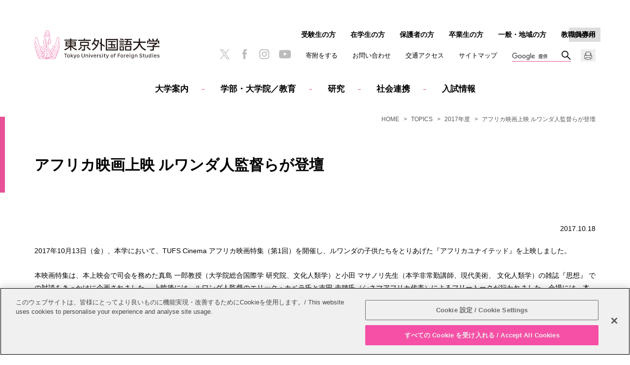

--- FILE ---
content_type: text/html
request_url: https://www.tufs.ac.jp/NEWS/2017/post_1092.html
body_size: 17550
content:
<!DOCTYPE html>
<html lang="ja">
   <head prefix="og: http://ogp.me/ns# fb: http://ogp.me/ns/fb# article: http://ogp.me/ns/article#">
      <meta charset="UTF-8"/>

<!-- www.tufs.ac.jp に対する OneTrust Cookie 同意通知の始点 -->
<script src="https://cdn-au.onetrust.com/scripttemplates/otSDKStub.js" type="text/javascript" charset="UTF-8" data-domain-script="38362a8c-11c8-47e1-aff2-b5d5a7abd089"></script>
<script type="text/javascript">
function OptanonWrapper() { }
</script>
<!-- www.tufs.ac.jp に対する OneTrust Cookie 同意通知の終点 -->
<!-- Google tag (gtag.js) -->
<script async="" src="https://www.googletagmanager.com/gtag/js?id=G-RGMD7RQS94"></script>
<script>
  window.dataLayer = window.dataLayer || [];
  function gtag(){dataLayer.push(arguments);}
  gtag('js', new Date());

  gtag('config', 'G-RGMD7RQS94');
</script>

<meta name="viewport" content="width=device-width, initial-scale=1.0, user-scalable=yes"/>
      <meta name="format-detection" content="telephone=no"/>
      <meta http-equiv="X-UA-Compatible" content="IE=edge"/>
      <meta name="keywords" content="東京外国語大学,TUFS,ＴＵＦＳ,東外大,外大,外国語,トピックス一覧,アフリカ映画上映 ルワンダ人監督らが登壇"/>
      <meta name="description" content="東京外国語大学 TUFS のトピックス一覧、アフリカ映画上映 ルワンダ人監督らが登壇のページです。"/>
      <meta property="og:title" content="アフリカ映画上映 ルワンダ人監督らが登壇 | 2017年度 | TOPICS | 東京外国語大学"/>
      <meta property="og:type" content="article"/>
      <meta property="og:url" content="https://www.tufs.ac.jp/NEWS/2017/post_1092.html"/>
      <meta property="og:image" content="https://www.tufs.ac.jp/assets/img/logo_tufs_ogp.png"/>
      <meta property="og:description" content="東京外国語大学 TUFS のトピックス一覧、アフリカ映画上映 ルワンダ人監督らが登壇のページです。"/>
      <title>アフリカ映画上映 ルワンダ人監督らが登壇 | 2017年度 | TOPICS | 東京外国語大学</title>
      <link rel="canonical" href="https://www.tufs.ac.jp/NEWS/2017/post_1092.html"/>
      <link rel="stylesheet" href="/assets/css/content_sp.css" media="screen and (max-width:800px)"/>
      <link rel="stylesheet" href="/assets/css/content_pc.css" media="(min-width:801px), print"/>
      <link rel="stylesheet" href="/assets/css/print.css" media="print"/>
      <script src="/assets/js/jquery-3.2.1.min.js"></script>
      <script src="/assets/js/common.js"></script>









<script>
(function() {
	var cx = '002456425091428555930:6r400a0gj4q';
	var gcse = document.createElement('script');
	gcse.type = 'text/javascript';
	gcse.async = true;
	gcse.src = 'https://cse.google.com/cse.js?cx=' + cx;
	var s = document.getElementsByTagName('script')[0];
	s.parentNode.insertBefore(gcse, s);
})();
</script>

</head>
   <body class="basic 2017 NEWS">
                        
                        
                     
                        
                        
                     
                     
                     <header class="header" id="pagetop">
                        <div class="header_logo">
                           <a href="/" >
                              <img src="/assets/img/logo_tufs.svg" alt="東京外国語大学"/></a>
                        </div>
                        <div class="globalnavi" id="globalnavi">
                           <nav>
                              <dl class="globalnavi_main js_button_navi">
                                 <dt>メインメニュー</dt>
                                 <dd>
                                    <ul>
                                       <li class="globalnavi_home">
                                          <a href="/" >HOME</a>
                                       </li>
                                       <li id="navi_abouttufs">
                                          <a href="/abouttufs/" >大学案内</a>
                                       </li>
                                       <li id="navi_education">
                                          <a href="/education/" >学部・大学院／教育</a>
                                       </li>
                                       <li id="navi_research">
                                          <a href="/research/" >研究</a>
                                       </li>
                                       <li id="navi_social_international">
                                          <a href="/society/" >社会連携</a>
                                       </li>
                                       <li id="navi_admission">
                                          <a href="/admission/" >入試情報</a>
                                       </li>
                                    </ul>
                                    <div class="globalnavi_utility">
                                       <ul>
                                          <li>
                                             <a href="/abouttufs/fund/" >寄附をする</a>
                                          </li>
                                          <li>
                                             <a href="/abouttufs/contactus/contact.html" >お問い合わせ</a>
                                          </li>
                                          <li>
                                             <a href="/abouttufs/contactus/access.html" >交通アクセス</a>
                                          </li>
                                          <li>
                                             <a href="/sitemap/" >サイトマップ</a>
                                          </li>
                                       </ul>
                                    </div>
                                    <div class="globalnavi_crosslink" id="cross_link">
                        <a href="/english/NEWS/2017/tufs-171120rwanda.html" >English</a>
                     </div>
                                    <div class="globalnavi_search"><gcse:searchbox-only resultsUrl="/search/index.html" ></gcse:searchbox-only></div>
                                 </dd>
                              </dl>
                              <dl class="globalnavi_sub js_button_navi">
                                 <dt>訪問者別</dt>
                                 <dd>
                                    <ul>
                                       <li>
                                          <a href="/admission/" >受験生の方</a>
                                       </li>
                                       <li>
                                          <a href="/student/" >在学生の方</a>
                                       </li>
                                       <li>
                                          <a href="/parents/" >保護者の方</a>
                                       </li>
                                       <li>
                                          <a href="/alumni/" >卒業生の方</a>
                                       </li>
                                       <li>
                                          <a href="/visitors/" >一般・地域の方</a>
                                       </li>
                                       <li>
                                          <a href="/insidetufs/" >教職員専用</a>
                                       </li>
                                    </ul>
                                 </dd>
                              </dl>
                           </nav>
                           <ul class="globalnavi_sns">
                              <li>
                                 <a href="https://twitter.com/TUFS_PR" target="_blank">
                                    <img src="/assets/img/icon_x.png" alt="X"/></a>
                              </li>
                              <li>
                                 <a href="https://www.facebook.com/TUFS.PR" target="_blank">
                                    <img src="/assets/img/icon_facebook.png" alt="facebook"/></a>
                              </li>
                              <li>
                                 <a href="https://www.instagram.com/tufs_tokyogaidai/" target="_blank">
                                    <img src="/assets/img/icon_instagram.png" alt="Instagram"/></a>
                              </li>
                              <li>
                                 <a href="https://www.youtube.com/user/TufsChannel" target="_blank">
                                    <img src="/assets/img/icon_youtube.png" alt="YouTube"/></a>
                              </li>
                           </ul>
                           <div id="print_button" class="globalnavi_print">
                              <img src="/assets/img/icon_print.png" alt="印刷"/>
                           </div>
                        </div>
                     </header>
                  <nav class="breadcrumb">
         <ol class="breadcrumb_item">
            <li>
               <a href="/" >HOME</a>
            </li>
            <li>
               <a href="/NEWS/" >TOPICS</a>
            </li>
            <li>
               <a href="/NEWS/2017/" >2017年度</a>
            </li>
            <li>アフリカ映画上映 ルワンダ人監督らが登壇</li>
         </ol>
      </nav>
      <div class="container">
         <div class="content">
            <main class="main">
               <article>
                     <div class="wm-h1">
                     <h1>アフリカ映画上映 ルワンダ人監督らが登壇</h1>
                  </div>
                  <p class="release_date">2017.10.18</p>
                  
                     <p> 2017年10月13日（金）、本学において、TUFS Cinema アフリカ映画特集（第1回）を開催し、ルワンダの子供たちをとりあげた『アフリカユナイテッド』を上映しました。
 <br/> <br/> <span>  本映画特集は、本上映会で司会を務めた真島 一郎教授（大学院総合国際学
 </span> <span>  研究院、文化人類学）と小田 マサノリ先生（本学非常勤講師、現代美術、
 </span> <span>  文化人類学）の雑誌『思想』
 </span> <wbr><!-- --></wbr> <span>  での対談をきっかけに企画されました。
 </span> 上映後には、ルワンダ人監督のエリック・カベラ氏と吉田 未穂氏（シネマアフリカ代表）によるフリートークが行われました。会場には、本学学生のほか学外からの多くの方で満員となり、フリートークに続いて行われた質疑応答は活気あるものとなりました。
 <br/> <br/> 10月27日（金）開催のTUFS Cinema アフリカ映画特集第2回では『アフリカ・パラダイス』を上映します。
 <br/> <br/> 詳細はこちらからご覧いただけます。
 <br/> <a href="https://tufscinema.jp/171027-1/" target="_blank" class="wm-word-break">  https://tufscinema.jp/171027-1/</a>
                  </p>
                     <table align="center" cellpadding="10" cellspacing="10" class="wm-table-noborder" style="width: 640px;"> <tbody>  <tr>   <td class="wm-center">    <p>     <img height="200" src="/images/english/NEWS/2017/171018_4.jpg"  style="text-align: center;" width="300"/>     <br/>     <span style="font-size: x-small; text-align: center;"><!-- --></span>    </p>   </td>   <td class="wm-center">    <p>     <img height="200" src="/images/english/NEWS/2017/171018_5.jpg"  style="text-align: center;" width="300"/>     <br/>     <span style="font-size: x-small; text-align: center;"><!-- --></span>    </p>   </td>  </tr> </tbody>
                  </table>
                     <table align="center" cellpadding="10" cellspacing="10" class="wm-table-noborder" style="width: 640px;"> <tbody>  <tr>   <td class="wm-center">    <p>     <img height="200" src="/images/english/NEWS/2017/171018_6.jpg"  style="text-align: center;" width="300"/>     <br/>     <span style="font-size: x-small; text-align: center;"><!-- --></span>    </p>   </td>   <td class="wm-center">    <p>     <img height="200" src="/images/english/NEWS/2017/171018_8.jpg"  style="text-align: center;" width="300"/>     <br/>     <span style="font-size: x-small; text-align: center;"><!-- --></span>    </p>   </td>  </tr> </tbody>
                  </table>
                  
</article>
            </main>
            <nav class="localnavi">
               <ul class="localnavi_item">
                  <li>
                     <a href="/NEWS/" >TOPICS</a>
                     <ul>
                        <li>
                           <a href="/NEWS/trend/" >大学の動き</a>
                        </li>
                        <li>
                           <a href="/NEWS/student/" >学生活動</a>
                        </li>
                        <li>
                           <a href="/NEWS/research/" >研究</a>
                        </li>
                        <li>
                           <a href="/NEWS/admission/" >入試</a>
                        </li>
                        <li>
                           <a href="/NEWS/notice/" >お知らせ</a>
                        </li>
                        <li>
                           <span>年度別</span>
                           <ul>
                              <li>
                                 <a href="/NEWS/2024/" >2024年度</a>
                              </li>
                              <li>
                                 <a href="/NEWS/2023/" >2023年度</a>
                              </li>
                              <li>
                                 <a href="/NEWS/2022/" >2022年度</a>
                              </li>
                              <li>
                                 <a href="/NEWS/2021/" >2021年度</a>
                              </li>
                              <li>
                                 <a href="/NEWS/2020/" >2020年度</a>
                              </li>
                              <li>
                                 <a href="/NEWS/2019/" >2019年度</a>
                              </li>
                              <li>
                                 <a href="/NEWS/2018/" >2018年度</a>
                              </li>
                              <li class="root">
                                 <a href="/NEWS/2017/" >2017年度</a>
                              </li>
                              <li>
                                 <a href="/NEWS/2016/" >2016年度</a>
                              </li>
                              <li>
                                 <a href="/NEWS/2015/" >2015年度</a>
                              </li>
                              <li>
                                 <a href="/NEWS/2014/" >2014年度</a>
                              </li>
                              <li>
                                 <a href="/NEWS/2013/" >2013年度</a>
                              </li>
                           </ul>
                        </li>
                     </ul>
                  </li>
               </ul>
            </nav>
         </div>
      </div>
                     
                     <div class="to_page_top">
                        <a href="#pagetop">PAGE TOP</a>
                     </div>
                     <footer class="footer">  <div class="footer_sns">     <ul>        <li>
                  <a href="https://twitter.com/TUFS_PR" target="_blank">
                     <img src="/assets/img/icon_x.png" alt="X"/></a>
               </li>        <li>
                  <a href="https://www.facebook.com/TUFS.PR" target="_blank">
                     <img src="/assets/img/icon_facebook.png" alt="facebook"/></a>
               </li>        <li>
                  <a href="https://www.instagram.com/tufs_tokyogaidai/" target="_blank">
                     <img src="/assets/img/icon_instagram.png" alt="Instagram"/></a>
               </li>        <li>
                  <a href="https://www.youtube.com/user/TufsChannel" target="_blank">
                     <img src="/assets/img/icon_youtube.png" alt="YouTube"/></a>
               </li>     </ul>  </div>  <div class="footer_logo">     <a href="/" >
               <img src="/assets/img/logo_tufs.svg" alt="東京外国語大学"/></a>  </div>  <div class="footer_link">     <ul>        <li>
                  <a href="/abouttufs/public_info/" >情報公開</a>
               </li>        <li>
                  <a href="/other/recruit/" >教職員募集</a>
               </li>        <li>
                  <a href="/sitepolicy/" >このサイトについて</a>
               </li>        <li>
                  <a href="/abouttufs/public_info/privacy/" >個人情報保護方針</a>
               </li>        <li>
                  <a href="/sitemap/" >サイトマップ</a>
               </li>     </ul>  </div>  <p class="footer_copy">
            <small>Copyright &copy; Tokyo University of Foreign Studies. All Rights Reserved.</small>
         </p>
      </footer>
                  
                        
                        
                     
                        
                        
                     </body>
</html>

--- FILE ---
content_type: image/svg+xml
request_url: https://www.tufs.ac.jp/assets/img/logo_tufs.svg
body_size: 17102
content:
<?xml version="1.0" encoding="utf-8"?><svg version="1.1" xmlns="http://www.w3.org/2000/svg" xmlns:xlink="http://www.w3.org/1999/xlink" width="500px" height="120px" viewBox="0 0 500 120" preserveAspectRatio="none"><path fill="#ea609e" d="M100,69c0-0.3-0.3-0.6-0.7-0.7c-0.8-0.1-1.7-0.1-2.5,0.1c0.1-0.1,6.5-7.9,4.4-15.7c-0.1-0.3-0.4-0.6-0.7-0.6c-1.2-0.1-2.6,0.1-3.7,0.4c2.3-6.5,2.1-11.4,2.1-12.4c-0.3-4.1-0.9-8.2-3.4-10C95.3,30,95.1,30,94.9,30c-6.5,2.9-7.2,10.5-7.2,10.5c-2,13.9-5.8,21.2-9.3,25.5c-0.7-0.6-1.8-1-3-0.8c-1.6,0.2-3.6,1.7-3.3,4.1c0.9,5.9-1.6,11.8-11.4,8.5c-2.2-0.7-4.2-1.6-6.5-2.9c0-5.7,0-11.3-0.1-16.1l0,0c-0.1-1.3-0.1-2.7,0-4c0,0.6,0.2,1.2,0.5,1.7c1.5,2.6,4.5,1.9,5.2,1.5c2.6-1.3,4.4-3.3,5.6-5.7c1.1-2.4,1.4-5.1,0.7-7.8c-0.8-3-3.1-6.4-7.1-8.4c0.7-1.6,1.6-3.1,2.5-4.6l0,0c1.6,0.1,2-1.1,2.5-2.7c0.6-2.2-0.2-3.5-2.7-4.2c-0.4-0.1-0.9-0.3-1.5-0.4c0-0.1,0.1-0.1,0.1-0.2c1.9-2.7,1.3-10.9-1.9-15.9c-1.9-2.7-5.6-6.3-7.1-6.3l0,0l0,0c-1.6,0-5.2,3.6-7.1,6.6c-3.2,5-3.8,13.2-1.9,15.9l0.1,0.1c-0.6,0.1-1.2,0.3-1.6,0.4c-2.5,0.8-3.3,2.1-2.7,4.2c0.5,1.6,0.9,2.8,2.5,2.7l0,0c1.1,1.8,2,3.6,2.9,5.5c-1.9,1.2-3.8,2.8-5.2,5.1c-2.9,4.9-2.6,12.1,1,21.2c0.7,1.7,1.2,3.3,1.5,4.9c-2.1-0.5-7.6-1.3-12,2.4c-4.1-3.1-11.4-9-14.4-30.3c0,0-0.7-7.6-7.2-10.5c-0.2-0.1-0.4-0.1-0.6,0.1c-2.5,1.8-3.1,5.9-3.4,10c-0.1,1-0.3,5.9,2.1,12.4c-1.1-0.3-2.5-0.5-3.7-0.4c-0.4,0-0.7,0.3-0.7,0.6c-2.1,7.9,4.3,15.6,4.4,15.7c-0.9-0.2-1.8-0.2-2.5-0.1C2,68.4,1.8,68.6,1.7,69c-0.5,4.4,1,8.2,4.5,11.5c-0.3,0-0.6,0-0.9,0.1c-0.4,0.1-0.7,0.5-0.6,0.9c0.4,2.7,1.6,5,3.7,6.9c-0.2,0-0.4,0.1-0.6,0.1c-0.4,0.1-0.6,0.4-0.6,0.8c0.2,2.7,1.5,5,4,6.9c-0.2,0-0.4,0.1-0.7,0.1c-0.4,0.1-0.7,0.5-0.6,0.9c0.5,2.8,1.8,4.9,4.7,6.6c-0.5,0.1-1,0.2-1.4,0.4c-0.3,0.2-0.5,0.5-0.4,0.9c0.4,1.8,2.9,5.2,6.9,6.4c-1.2,0.5-2.3,1.1-3.3,1.8c-0.3,0.2-0.5,0.6-0.4,0.9c0,0.4,0.3,0.7,0.6,0.8c4.7,1.9,7.6,2.7,13.7,2c8.2-1,14.3-0.7,19.3,1c0.4,0.2,0.9,0.2,1.3,0.2c0.4,0,0.9,0,1.3-0.2c5-1.7,11.1-2,19.3-1c6.1,0.8,9,0,13.7-2c0.3-0.1,0.6-0.5,0.6-0.8c0-0.4-0.1-0.7-0.4-0.9c-1-0.7-2.1-1.3-3.3-1.8c4-1.2,6.4-4.6,6.9-6.4c0.1-0.4-0.1-0.7-0.4-0.9c-0.4-0.2-0.9-0.3-1.4-0.4c2.8-1.6,4.2-3.8,4.7-6.6c0.1-0.4-0.2-0.8-0.6-0.9c-0.2,0-0.4-0.1-0.7-0.1c2.6-1.9,3.9-4.2,4-6.9c0-0.4-0.2-0.7-0.6-0.8c-0.2-0.1-0.4-0.1-0.6-0.1c2.1-1.9,3.4-4.3,3.7-6.9c0.1-0.4-0.2-0.8-0.6-0.9c-0.3-0.1-0.6-0.1-0.9-0.1C99,77.2,100.5,73.4,100,69z M100.1,53.2c2.7,10.9-11.5,24.9-24.2,28.8c2.1-2.1,3.4-4.6,3.8-7.6c9.2-6.8,14-14.3,16.5-20.5C97,53.5,98.7,53.2,100.1,53.2z M88.8,40.7c0,0,0.6-6.8,6.2-9.6c4,3.5,6.6,25.2-15.1,41.8c0.2-3.9-0.4-5.4-0.8-6C83.6,61.4,86.9,53.6,88.8,40.7z M54.1,54.5c0.2-3.7,0.9-7.5,2.1-11.2c1.1,0.7,2,1.7,2.4,3.1c0.4,1.6,0.1,3.8-2.4,5.2C55,52.4,54.3,53.4,54.1,54.5z M64.9,44.9c1.3,5-0.9,9.7-5.7,12.2c-0.6,0.3-2.6,0.7-3.6-1.1c-0.7-1.3-0.3-2.7,1.2-3.5c3.1-1.7,3.4-4.5,2.9-6.4s-1.7-3.1-3.1-4c0.5-1.6,1.2-3.3,1.9-4.9C62.1,39.1,64.2,42.2,64.9,44.9z M42.1,17.2c0.3-3.1,1.3-6.2,2.7-8.3c2.1-3.3,5.3-6,6.1-6l0,0l0,0c0.8,0,4,2.7,6.1,6c2.9,4.5,3.5,12.4,1.9,14.7c-0.2,0.3-0.4,0.4-0.6,0.5c-0.1,0-0.3,0-0.3,0c-0.7-0.1-1.4-0.2-2.1-0.3c0.4-0.6,0.7-1.8,0.8-3.1c0.1-2.9-0.1-5-0.7-7.4c-0.3-1.3-0.6-2.6-1.1-3.8c-0.1-0.3-0.7-0.2-0.6,0.2c0.8,2.4,1.3,6.1,1.4,7.6c0.1,1.6,0.1,6.5-1.4,6.4c-1-0.1-2-0.1-2.9-0.2L51.1,6.7c0-0.3-0.6-0.4-0.6,0l-0.3,16.8c-0.9,0-1.9,0.1-2.9,0.2c-1.5,0.1-1.5-4.8-1.4-6.4c0.1-1.6,0.6-5.3,1.4-7.6c0.1-0.3-0.4-0.5-0.6-0.2c-0.4,1.3-0.8,2.5-1.1,3.8c-0.5,2.4-0.8,4.5-0.7,7.4c0.1,1.3,0.4,2.5,0.8,3.1c-0.7,0.1-1.4,0.2-2.1,0.3c0,0-0.1,0-0.2,0c-0.2,0-0.4-0.2-0.6-0.5C42.1,22.5,41.8,20.1,42.1,17.2zM41,30.9c-0.1-0.2-0.4-0.3-0.6-0.3c-0.8,0.1-1,0.1-1.6-1.9c-0.5-1.6,0-2.3,1.9-2.9c2-0.6,6.9-1.2,10.1-1.2s8,0.6,10.1,1.2c1.9,0.6,2.4,1.3,1.9,2.9c-0.5,1.9-0.8,2-1.6,1.9c-0.2,0-0.5,0.1-0.6,0.3c-5.4,8.8-8.1,18.7-7.7,28.1c0,4.7,0.1,10,0.1,15.5c-1.1-0.6-4-2.3-4.4-2.5c0-4.6,0-9,0.1-12.9C49.1,49.6,46.4,39.6,41,30.9z M47.5,58.9L47.5,58.9c0,1.9,0,4,0,6.1c-0.4-1.3-0.8-2.6-1.3-4c-2.7-6.8-3.2-12.2-1.5-15.1c0.3-0.5,0.7-1,1.1-1.4C47.1,49.3,47.7,54.2,47.5,58.9z M40,63.2c-3.5-8.8-3.8-15.7-1.1-20.3c1.2-2.1,2.9-3.6,4.6-4.6c0.7,1.7,1.3,3.4,1.9,5.1c-0.7,0.6-1.3,1.2-1.8,2.1c-1.9,3.1-1.4,8.8,1.4,16c1.4,3.5,2.1,6.8,2.3,9.8c-1.9-1-3.8-1.8-5.8-2.4C41.3,67,40.8,65.1,40,63.2z M28.5,72.3c1.7-1.7,3.9-2.7,6.4-3.1c5.1-0.7,9.9,1.7,14.4,4.3c4.3,2.5,7.5,4.1,11,5.4c4.7,1.7,14.7,2.9,12.9-9.7c-0.2-1.1,0.5-2.7,2.3-2.9c1.7-0.2,2.9,1,3,2.2c0.9,6.3-0.7,10.8-4.8,14c-2.4,1.8-5,2.7-7.9,2.7l0,0c-2.1,0-4.5-0.4-7.2-1.4c-4.4-1.4-8.3-3.7-12-5.8c-4.9-2.9-8.2-3.9-10.9-3.6c-4.4,0.5-5.5,4.6-3.4,6.6c0.9,0.8,2.3,1.1,4,1c1.8-0.1,3.2-1.1,4.4-2.8c0.5-0.7,0.8-1.5,1.1-2.5c1.3,0.6,4.6,2.4,4.8,2.5c-0.7,1.9-2.9,6.8-9.6,7.7c-0.4,0-4.8,0.6-8.3-2.3c-1.7-1.4-2.6-3.4-2.7-5.5C25.7,76.5,26.7,74.1,28.5,72.3z M62.9,101.2c2.4-1.2,4-3.4,4.2-5.8c4.3,3.1,4.4,8.6-0.2,11.7C66.8,105,65.6,102.6,62.9,101.2z M68.6,109.8c-0.8,0.1-1.5,0.2-2.3,0.3c0.3-0.6,0.5-1.2,0.5-1.8C67.4,108.7,68.1,109.2,68.6,109.8z M60.9,99.4c1,2.2,0.5,4.5-0.2,6c-1.3,3-4.1,5.8-7.2,7.2c0.4-6.1,0.6-17.5,0.6-29.4c2.2,1,5.5,2.2,8.2,2.6C59.2,90.5,58.3,94,60.9,99.4z M62.5,100.6c-0.1-0.6-0.3-1.1-0.5-1.6c-2-4.3-1.7-7.2,0.2-10.6C66.3,90.5,68,97.2,62.5,100.6z M61.8,105.8c0.6-1.3,0.8-2.6,0.8-3.8c3.4,2.4,3.7,5.9,2.7,8.2c-1.9,0.3-4.5,1-7.1,2.1c-1.7,0.7-3.3,1.3-4.8,1.5l0,0C57.1,112.4,60.3,109.3,61.8,105.8z M67.1,94.1c-0.3-2.5-1.8-5.2-4.6-6.4c0.3-0.5,0.6-1,1-1.6c1.2,0.1,3.7,0.3,6.3-0.4c0.7,1.5,0.7,3,0.4,4.4C69.6,92.1,68.1,93.4,67.1,94.1z M34.7,107.1c-4.7-3.1-4.5-8.6-0.2-11.7c0.2,2.5,1.9,4.6,4.2,5.8C36.1,102.6,34.8,105,34.7,107.1z M35.3,110.1c-0.8-0.1-1.6-0.2-2.3-0.3c0.6-0.6,1.2-1.1,1.8-1.5C34.9,108.9,35,109.5,35.3,110.1z M39.7,98.9c-0.2,0.5-0.4,1.1-0.5,1.6c-5.5-3.3-3.8-10.1,0.3-12.2C41.4,91.8,41.7,94.7,39.7,98.9z M40.2,87.2c4.8-1.8,6.6-5.7,7.3-7.4l0,0c0,13.1,0.2,26.2,0.6,32.8c-3.1-1.4-5.9-4.2-7.2-7.2c-0.7-1.5-1.2-3.8-0.2-6C43,94.5,42.5,91.2,40.2,87.2z M34.5,94.1c-1-0.6-2.5-2-3.1-4c-0.2-0.9-0.3-1.8-0.2-2.7c3.6,1.3,6.7,0.5,7.7,0.2c0,0,0,0.1,0.1,0.1C37.8,88.3,34.9,90.1,34.5,94.1z M39,102c0,1.2,0.3,2.5,0.8,3.8c1.5,3.5,4.7,6.6,8.4,8l0,0c-1.4-0.2-3.1-0.8-4.8-1.5c-2.6-1.1-5.2-1.8-7.1-2.1C35.4,108.1,35.5,104.5,39,102z M40.6,76.2c-0.2,0.9-0.6,1.6-1,2.3c-1,1.5-2.1,2.2-3.5,2.3c-1.4,0.1-2.4-0.2-3.1-0.7c-1.2-1-0.9-4.2,2.8-4.7C37.1,75.3,38.7,75.5,40.6,76.2z M6.7,31.1c5.6,2.8,6.2,9.6,6.2,9.6c2.5,17.3,7.6,25.5,14.7,31c-1.1,1.1-1.8,2.3-2.3,3.7C-0.2,58.5,2.4,34.8,6.7,31.1z M1.5,53.2c1.5,0,3.1,0.3,3.9,0.7c2.7,6.9,8.3,15.3,19.5,22.6c-0.3,1.2-0.4,3.2,0.4,5.3C12.7,77.8-1.2,64,1.5,53.2z M2.8,69.4c1.1-0.1,2.4,0.1,3.3,0.6c5.2,6.2,12.8,11.2,19.8,13.2c1,1.6,2.5,2.9,4.4,3.7c-0.2,0.7-0.2,1.3-0.2,1.9c-8.4-1.4-15.3-3.7-20-6.7C4.8,78.7,2.3,74.4,2.8,69.4z M5.8,81.6c0.6-0.1,1.3,0.1,2.1,0.4c0.5,0.4,1,0.7,1.5,1.1c4.9,3.1,12,5.5,20.8,6.9c0.2,1,1,3.3,3.9,4.8C28.7,94.3,7.6,93.1,5.8,81.6z M8.3,89.5c0.5-0.1,0.9-0.1,1.6,0.1c6.2,4.5,16.7,5.6,23,6.2c-1.4,1.1-2.6,2.7-2.8,4.6C15.9,99,8.8,95.4,8.3,89.5z M11.1,97.3c0.6-0.1,1.3-0.1,2,0c3.8,2.1,9.5,3.5,17,4.2c0.1,2.1,1.3,3.8,2.7,4.9l0,0C24.1,105.7,12.3,104.8,11.1,97.3z M13.9,105c1-0.4,2.3-0.2,2.9-0.2c3.8,1.5,9.5,2.4,17.7,2.9c-1.3,0.6-2.2,1.3-2.7,2.1c-3.7-0.2-7.1,0.1-10.1,0.9C17.5,110.2,14.6,106.9,13.9,105z M30,115.7c-5.8,0.7-8.4,0-12.9-1.8c4.7-3.2,11.6-4,20.1-2.4c2.1,0.4,4,1.1,5.8,1.9c1.9,0.7,3.7,1.4,5.3,1.6c0.1,0.5,0.2,1.3,0.2,1.3C43.5,115,37.6,114.8,30,115.7zM52.1,116c-0.1,0.9-0.4,0.9-1.2,0.9c-0.9,0-1.1,0-1.2-0.9c-0.7-4-0.9-19.7-1-35.6c1.4,0.8,2.9,1.6,4.4,2.3C52.9,97.8,52.7,112.2,52.1,116z M84.6,113.9c-4.5,1.8-7.1,2.6-12.9,1.8c-7.6-1-13.5-0.8-18.4,0.6c0-0.1,0.1-0.8,0.2-1.3c1.7-0.2,3.4-0.9,5.3-1.6c1.8-0.7,3.8-1.5,5.8-1.9C73,109.9,79.9,110.7,84.6,113.9z M87.7,105c-0.7,2-3.6,5.3-7.8,5.6c-2.9-0.8-6.3-1.1-10.1-0.9c-0.6-0.7-1.4-1.5-2.7-2.1c8.2-0.4,13.8-1.4,17.7-2.9C85.5,104.7,86.7,104.6,87.7,105z M90.6,97.3c-1.3,7.5-13,8.4-21.6,9.1l0,0c1.4-1.1,2.6-2.8,2.7-4.9c7.6-0.8,13.2-2.2,17-4.2C89.3,97.2,90,97.2,90.6,97.3z M93.3,89.5c-0.5,5.9-7.7,9.5-21.8,11c-0.2-2-1.4-3.6-2.8-4.6c9.7-0.9,17.9-2.6,23-6.2C92.4,89.4,92.9,89.4,93.3,89.5z M95.8,81.6c-1.7,11.3-21.9,12.6-28.4,13.2c3.4-1.9,3.9-4.7,4-4.8c8.7-1.4,15.9-3.8,20.7-6.9c0.5-0.3,1-0.7,1.5-1.1C94.5,81.7,95.2,81.5,95.8,81.6z M71.5,88.8c0-0.9-0.1-2.2-0.9-3.5c1.1-0.4,2.2-1,3.2-1.7c7.5-1.6,16-7,21.6-13.7c0.9-0.4,2.3-0.7,3.3-0.6C100,81.7,83.5,86.9,71.5,88.8z M57,30.9c0.2,0,0.5,0,0.7-0.1c0.7-0.3,1.2-1.2,1.3-2.3c0-0.3,0-0.6,0-0.9s-0.5-0.4-0.6,0s0,0.6-0.2,1.2c-0.3,0.9-0.7,1-0.8,1s-0.2,0-0.3,0C56.3,29.7,56.2,30.7,57,30.9z M50.9,29.5c0.1,0.1,0.2,0.3,0.5,0.4c0.5,0.3,1.3,0.3,1.3,0.3c0.6,0,0.6-0.8,0.1-0.8c0,0-0.6,0-1-0.1c-0.7-0.3-0.6-1.8-0.6-2.9c0-0.3-0.6-0.3-0.6,0c-0.1,2.2,0,2.8-1.1,2.9c-0.6,0.1-1.3,0-1.4,0c-0.8,0.1-0.7,1.2,0.1,1.1c0.5-0.1,0.9-0.1,1.5-0.2C50.2,30.1,50.6,29.8,50.9,29.5z M43.6,27.3c0-0.3-0.6-0.3-0.6,0s0,0.6,0.1,0.9c0.4,1.6,0.4,1.7,0.2,1.7c-0.1,0-0.2,0.1-0.3,0.1c-0.6,0.5,0.2,1.4,0.8,0.9s0.6-1,0.6-1.4C44.4,29,43.6,27.9,43.6,27.3z"/><path fill="#231815" d="M281.1,63.6c-2.9-1.3-7.4-4-11.5-6.9v-21h-5v17.5c-1.3-1.1-2.5-2.2-3.5-3.3c-0.3,1.5-0.6,3-0.9,4.4c1.3,1.6,2.8,3.1,4.4,4.6v25.2h5V62.5c3.5,2.5,7.8,4.8,11.5,6.4C281,67.7,280.9,65,281.1,63.6z M333.5,37.3h-48.2v46h48.2V37.3zM328.6,79h-38.3V41.6h38.3V79z M315,63.7c2.3,2.8,4.4,6.8,4.6,7.2c1.5-1,2.5-1.6,4.2-2.2c-0.9-1.9-2.4-4.2-4.6-6.8L315,63.7zM422.7,53.1h22.5v-4.8h-22.9V35.7h-5.2v12.6h-22.5v4.8h22c-3,12.1-10.2,21.3-22.7,26.3c1.5,1.7,2.2,3.2,2.8,4.7c4.2-2,17.2-7.5,23.4-23.9c3.6,10.9,10.9,18.1,23,23.9c0.7-1.7,2.1-3.7,3.2-4.6C433.5,74.2,426.6,66.5,422.7,53.1z M455.6,48.2H494v7.6h4.8V44.1h-7.9c1.5-1.7,3.1-4.4,4-6.8l-5.4-1.6c-0.7,2.2-2.5,6.2-3.8,8.4h-7.3c-0.7-2.5-2-5.7-3.7-8l-5,1.2c1.8,2.5,2.5,4.5,3.4,6.8h-8.9c-0.7-2.5-2-5.7-3.7-8l-5,1.2c1.8,2.5,2.5,4.5,3.4,6.8h-8.3v11.7h4.8v-7.6H455.6z M325.5,71.2h-13.8v-9.5h11.9v-3.9h-11.9v-8.2h13v-4h-30.2v4H307v8.2h-11.6v3.9H307v9.5h-13.6v4.1h32.1V71.2z M217.6,48.8h-35.2v17h15.2v12.3c0,1.3-0.2,1.4-1.7,1.4l-7.7-0.1c0.8,1.8,1.2,3.7,1.2,4.8h8.2c4.2,0,4.7-2.3,4.7-4.5v-14h15.2V48.8H217.6z M212.9,61.6h-25.7v-8.7h25.7V61.6z M186.2,67.7c-4.4,6.8-9.8,10.2-12,11.5c1.6,1.1,2.8,2.5,3.5,3.6c5-3.3,9.3-7.7,12.8-12.9L186.2,67.7z M150.7,67.1h14.6V47.6h-18.1v-3.2h22.9v-4.2h-22.9v-4.6h-4.7v4.6h-22.9v4.2h22.9v3.2h-18v19.5H139c-4.7,4.6-11.7,8.9-20.1,11.8c1.2,1.2,2.2,2.8,2.8,4.3c8.7-3.5,16.3-8.8,20.9-14.1V84h4.7V69c5.2,5.7,12.5,10.7,20.9,14.1c0.6-1.4,1.6-3,2.7-4.4C165.1,77.1,156.3,72.8,150.7,67.1z M142.5,63.3H129v-4.1h13.5V63.3z M142.5,55.5H129v-4h13.5V55.5z M147.2,51.5h13.6v4h-13.6V51.5z M147.2,63.3v-4.1h13.6v4.1H147.2z M212.8,67.7l-4.3,2.3c4.3,5.8,8.4,9.7,13.9,12.7c0.8-1.3,2-2.7,3.2-3.9C221.2,76.5,217.3,73.5,212.8,67.7z M359.8,44.5h-20.9v4.1h20.9V44.5z M369.3,46h-7.8v4.1h6.8c-0.8,3.1-1.2,4.4-2,7.2h-6.9v4.2h31.1v-4.2h-3.8V46H374c0.2-1,0.8-3.6,1-4.5h14.6v-4.2h-29.3v4.2h9.9C369.9,43.5,369.7,44.1,369.3,46z M373.2,50h9v7.2h-10.9C371.9,55.1,372.3,53.8,373.2,50z M356.5,37.7c-2-0.3-10.6-1.3-14.3-1.6v4.2c3.7,0.2,12.3,1.3,14.3,1.6V37.7z M387.2,83.3V65.2h-25.1v18.1H387.2z M366.8,69.2h15.8v10.2h-15.8V69.2z M340.6,63.6H358v-4.1h-17.4V63.6z M340.6,83.3H358V67.1h-17.4V83.3zM345.1,70.9h8.3v8.5h-8.3V70.9z M340.6,56.1H358v-4.2h-17.4V56.1z M231.8,61.6c1.1-1.1,2.9-2.9,4.6-5.3c3.7,3,7.2,6.6,9.7,9.8c-4.1,5.8-8.5,9.9-15.8,14c1.3,1,2.9,2.8,3.4,3.9c16.5-10.6,23.2-22.6,24.8-41.6h-15.6c0.6-1.8,1-3.8,1.4-6.8h-4.7c-1.4,8.2-4,15.6-11.2,22.6C229.8,59.1,231.1,60.5,231.8,61.6z M241.4,46.8h11.8c-0.9,6.1-2.3,10.7-4.7,15.3c-1-1.1-5.1-5.7-9.9-9.4C240.1,50,240.8,48.4,241.4,46.8z M477.5,65.6v-0.8c4-1.9,9.1-4.5,13.7-8.4h0.1v-3.7h-33v4.1h25.2c-3,2.4-9.2,5-10.8,5.6v3.3h-23.1V70h23.1v8.1c0,1.1-0.1,1.4-1.6,1.4l-9-0.1c0.8,1.5,1.2,3.7,1.2,4.8h9.8c1.4,0,4.6-0.4,4.6-4.1V69.9H500v-4.3H477.5z M225.3,40.7h-23v-5h-5v5h-22.5v4.4h50.5V40.7z M198.4,106.2c0,2.3-1.5,3.7-3.8,3.7c-2.4,0-3.9-1.4-3.9-3.7v-9.7h-2.1v9.7c0,3.3,2.4,5.4,6,5.4s6-2.2,6-5.4v-9.7h-2.1L198.4,106.2L198.4,106.2z M483,99.7c-2.9,0-5,1.9-5,5.1v1.7c0,3.1,1.9,5.1,5.1,5.1c3,0,4.5-1.8,4.7-3h-2.1c-0.2,0.7-1.2,1.4-2.6,1.4c-2,0-3.1-1.4-3.1-3.1v-0.6h7.9v-1.5C488,101.7,486,99.7,483,99.7z M486,104.7h-5.9v-0.2c0-1.9,1.2-3.1,2.9-3.1c1.8,0,2.9,1.2,2.9,3.1v0.2H486z M465.1,101.6H465c-0.5-1.2-1.8-1.9-3.5-1.9c-2.8,0-4.7,1.9-4.7,4.8v2.2c0,2.9,1.8,4.8,4.6,4.8c1.8,0,3.3-0.8,3.6-2h0.1v1.8h2V95.7H465v5.9H465.1zM465.1,106.5c0,2-1.2,3.3-3.1,3.3s-3.1-1.3-3.1-3.5v-1.4c0-2.2,1.1-3.5,3-3.5c1.8,0,3.2,1.3,3.2,3.1V106.5z M174.7,99.7c-3,0-5.2,2-5.2,5.1v1.7c0,3.3,2.2,5.1,5.2,5.1s5.2-1.8,5.2-5.1v-1.7C179.9,101.6,177.7,99.7,174.7,99.7z M177.8,106.3c0,2.1-1.1,3.5-3.1,3.5s-3.1-1.4-3.1-3.5v-1.4c0-2.1,1.2-3.5,3.1-3.5c1.9,0,3.1,1.5,3.1,3.5V106.3z M472,111.4h2.1V99.9H472V111.4zM495.9,104.8c-1.4-0.2-3-0.4-3-1.8c0-1.1,1-1.7,2.4-1.7c1.6,0,2.4,0.9,2.5,1.7h1.9c0-1.9-1.7-3.2-4.3-3.2c-2.3,0-4.5,1-4.5,3.5c0,2.3,1.8,2.8,4.1,3.2c1.7,0.3,3,0.5,3,1.8c0,1-0.8,1.8-2.7,1.8c-1.7,0-2.4-0.6-2.6-1.6h-2c0,2.1,1.8,3.2,4.5,3.2c2.9,0,4.8-1.3,4.8-3.6C500,105.8,498.1,105.2,495.9,104.8z M118.9,98.3h4.7v13.1h2.1V98.3h4.7v-1.8h-11.5C118.9,96.5,118.9,98.3,118.9,98.3z M136.3,99.7c-3,0-5.2,2-5.2,5.1v1.7c0,3.3,2.2,5.1,5.2,5.1s5.2-1.8,5.2-5.1v-1.7C141.4,101.6,139.2,99.7,136.3,99.7z M139.4,106.3c0,2.1-1.1,3.5-3.1,3.5s-3.1-1.4-3.1-3.5v-1.4c0-2.1,1.2-3.5,3.1-3.5c1.9,0,3.1,1.5,3.1,3.5V106.3z M154.6,99.9h-2.4l-4.8,5.1h-0.1v-9.3h-2.1v15.7h2.1v-4.2l1.1-1.1l4.1,5.3h2.5l-5-6.5L154.6,99.9zM473,95.4c-0.8,0-1.5,0.6-1.5,1.4s0.6,1.4,1.5,1.4s1.5-0.6,1.5-1.4S473.9,95.4,473,95.4z M161.9,109.4L161.9,109.4l-3.3-9.5h-2.3l4.4,11.6l-0.1,0.4c-0.4,1.3-1.1,1.8-2.4,1.8c-0.2,0-0.7,0-0.9-0.1v1.6c0.3,0.1,0.8,0.1,1.2,0.1c2.1,0,3.3-0.9,4.3-3.4l0.3-0.6c0,0,4.1-10.8,4.3-11.5h-2.2L161.9,109.4z M407.2,99.7c-2.5,0-3.4,1.4-3.6,2.3h-0.1v-2.1h-2v11.5h2.1V105c0-2,1-3.5,3.1-3.5c1.6,0,2.6,0.9,2.6,2.7v7.2h2.1v-7.8C411.3,101,409.7,99.7,407.2,99.7z M333.1,111.4h2.1V105h6.6v-1.8h-6.6v-4.9h7.2v-1.8h-9.3L333.1,111.4L333.1,111.4z M427.1,103.1l-2.7-0.7c-1.4-0.3-2.2-1.1-2.2-2.1c0-1.4,1.3-2.4,3.3-2.4c1.8,0,3.1,0.8,3.3,2.1h2.1c-0.2-2.3-2.3-3.9-5.4-3.9c-3.2,0-5.5,1.8-5.5,4.3c0,2,1.3,3.4,3.7,3.9l2.7,0.7c1.7,0.4,2.5,1.1,2.5,2.3c0,1.5-1.3,2.5-3.5,2.5c-2,0-3.4-0.9-3.7-2.3h-2.1c0.2,2.4,2.3,4.1,5.7,4.1c3.6,0,5.9-1.8,5.9-4.5C431.1,105,429.8,103.8,427.1,103.1z M310,99.7c-3,0-5.2,2-5.2,5.1v1.7c0,3.3,2.2,5.1,5.2,5.1s5.2-1.8,5.2-5.1v-1.7C315.2,101.6,313,99.7,310,99.7z M313.1,106.3c0,2.1-1.1,3.5-3.1,3.5s-3.1-1.4-3.1-3.5v-1.4c0-2.1,1.2-3.5,3.1-3.5s3.1,1.5,3.1,3.5V106.3z M319.5,98.8v1.2h-2v1.6h2v9.8h2.1v-9.8h2.8V100h-2.8v-1c0-1.3,0.6-1.7,2-1.7c0.3,0,0.9,0,1.1,0v-1.6c-0.2,0-0.8-0.1-1.4-0.1C320.6,95.6,319.5,96.6,319.5,98.8zM349.7,99.7c-3,0-5.2,2-5.2,5.1v1.7c0,3.3,2.2,5.1,5.2,5.1s5.2-1.8,5.2-5.1v-1.7C354.9,101.6,352.7,99.7,349.7,99.7z M352.8,106.3c0,2.1-1.1,3.5-3.1,3.5s-3.1-1.4-3.1-3.5v-1.4c0-2.1,1.2-3.5,3.1-3.5s3.1,1.5,3.1,3.5V106.3z M360.5,101.7h-0.1v-1.8h-2.1v11.5h2.1v-7.1c0-1.5,1.1-2.8,3.2-2.8c0.4,0,0.8,0,1,0.1v-1.8c-0.2,0-0.5-0.1-0.8-0.1C361.7,99.7,360.8,100.9,360.5,101.7z M381.9,95.4c-0.8,0-1.5,0.6-1.5,1.4s0.6,1.4,1.5,1.4s1.5-0.6,1.5-1.4S382.8,95.4,381.9,95.4z M380.9,111.4h2.1V99.9h-2.1V111.4z M372,99.7c-2.9,0-5,1.9-5,5.1v1.7c0,3.1,1.9,5.1,5.1,5.1c3,0,4.5-1.8,4.7-3h-2.1c-0.2,0.7-1.2,1.4-2.6,1.4c-2,0-3.1-1.4-3.1-3.1v-0.6h7.9v-1.5C377,101.7,374.9,99.7,372,99.7z M374.9,104.7H369v-0.2c0-1.9,1.2-3.1,2.9-3.1c1.8,0,2.9,1.2,2.9,3.1v0.2H374.9z M437.7,108.1v-6.6h2.7v-1.6h-2.7V97h-2v2.9h-1.9v1.6h1.8v6.6c0,2.3,0.6,3.3,3.5,3.3c0.5,0,1.3-0.1,1.5-0.1v-1.5c-0.2,0-0.7,0-0.9,0C438.2,109.8,437.7,109.5,437.7,108.1z M395.4,101.6h-0.1c-0.4-0.9-1.7-1.9-3.5-1.9c-2.7,0-4.7,1.8-4.7,4.8v1.8c0,3,2.1,4.8,4.7,4.8c1.7,0,2.9-0.8,3.4-1.8h0.1v1.7c0,1.8-1,2.9-3.2,2.9c-1.6,0-2.6-0.7-2.7-1.5h-2.1c0.2,1.7,1.7,3.1,4.7,3.1c3.1,0,5.3-1.4,5.3-4.5V99.9h-2v1.7H395.4z M395.3,106.4c0,1.6-1,3.1-3,3.1c-1.9,0-3.2-1.4-3.2-3.5v-1.1c0-2.1,1.2-3.5,3.2-3.5c1.9,0,3,1.5,3,3.2V106.4z M229.4,109.3L229.4,109.3l-3-9.4H224l4.2,11.5h2.1l4.4-11.5h-2.2L229.4,109.3z M241.7,99.7c-2.9,0-5,1.9-5,5.1v1.7c0,3.1,1.9,5.1,5.1,5.1c3,0,4.5-1.8,4.7-3h-2.1c-0.2,0.7-1.2,1.4-2.6,1.4c-2,0-3.1-1.4-3.1-3.1v-0.6h7.9v-1.5C246.6,101.7,244.6,99.7,241.7,99.7z M244.6,104.7h-5.9v-0.2c0-1.9,1.2-3.1,2.9-3.1c1.8,0,2.9,1.2,2.9,3.1v0.2H244.6zM291.8,109.4L291.8,109.4l-3.3-9.5h-2.3l4.4,11.6l-0.1,0.4c-0.4,1.3-1.1,1.8-2.4,1.8c-0.2,0-0.7,0-0.9-0.1v1.6c0.3,0.1,0.8,0.1,1.2,0.1c2.1,0,3.3-0.9,4.3-3.4l0.3-0.6c0,0,4.1-10.8,4.3-11.5H295L291.8,109.4z M210.3,99.7c-2.5,0-3.4,1.4-3.6,2.3h-0.1v-2.1h-2v11.5h2.1V105c0-2,1-3.5,3.1-3.5c1.6,0,2.6,0.9,2.6,2.7v7.2h2.1v-7.8C214.4,101,212.7,99.7,210.3,99.7z M218.7,111.4h2.1V99.9h-2.1V111.4z M219.7,95.4c-0.8,0-1.5,0.6-1.5,1.4s0.6,1.4,1.5,1.4s1.5-0.6,1.5-1.4S220.6,95.4,219.7,95.4z M451.2,107.1c0,1.5-1.3,2.7-3.1,2.7c-1.4,0-2.6-0.6-2.6-2.5v-7.4h-2.1v7.9c0,2.7,1.7,3.7,4.1,3.7c2.1,0,3.2-1.2,3.6-2.1h0.1v1.9h2V99.9h-2.1v7.2H451.2z M272.7,95.4c-0.8,0-1.5,0.6-1.5,1.4s0.6,1.4,1.5,1.4s1.5-0.6,1.5-1.4C274.1,96,273.5,95.4,272.7,95.4z M281.3,108.1v-6.6h2.7v-1.6h-2.7V97h-2v2.9h-1.9v1.6h1.8v6.6c0,2.3,0.6,3.3,3.5,3.3c0.5,0,1.3-0.1,1.5-0.1v-1.5c-0.2,0-0.7,0-0.9,0C281.7,109.8,281.3,109.5,281.3,108.1z M271.6,111.4h2.1V99.9h-2.1V111.4z M263.6,104.8c-1.4-0.2-3-0.4-3-1.8c0-1.1,1-1.7,2.4-1.7c1.6,0,2.4,0.9,2.5,1.7h1.9c0-1.9-1.7-3.2-4.3-3.2c-2.3,0-4.5,1-4.5,3.5c0,2.3,1.8,2.8,4.1,3.2c1.7,0.3,3,0.5,3,1.8c0,1-0.8,1.8-2.7,1.8c-1.7,0-2.4-0.6-2.6-1.6h-2c0,2.1,1.8,3.2,4.5,3.2c2.9,0,4.8-1.3,4.8-3.6C267.7,105.8,265.9,105.2,263.6,104.8z M252.4,101.7h-0.1v-1.8h-2.1v11.5h2.1v-7.1c0-1.5,1.1-2.8,3.2-2.8c0.4,0,0.8,0,1,0.1v-1.8c-0.2,0-0.5-0.1-0.8-0.1C253.6,99.7,252.7,100.9,252.4,101.7z"/></svg>